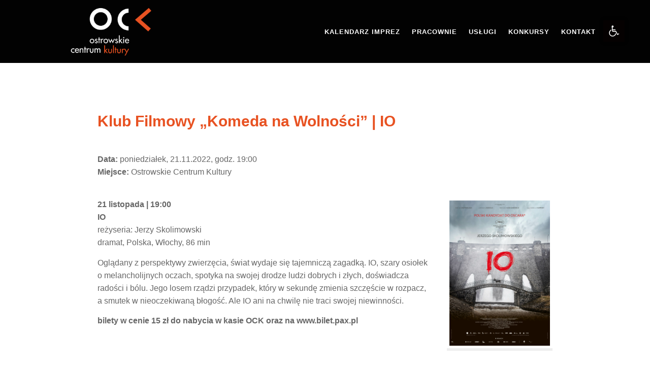

--- FILE ---
content_type: text/html; charset=UTF-8
request_url: https://ockostrow.pl/wydarzenia/klub-filmowy-komeda-na-wolnosci-io/
body_size: 17965
content:
<!DOCTYPE html>
<html lang="pl-PL">
<head>
<meta name="viewport" content="width=device-width, user-scalable=yes, initial-scale=1.0">
<meta http-equiv="X-UA-Compatible" content="IE=edge" /><meta charset="UTF-8">
<link rel="profile" href="http://gmpg.org/xfn/11">
<link rel="pingback" href="https://ockostrow.pl/xmlrpc.php">
<title>Klub Filmowy „Komeda na Wolności” | IO &#8211; Ostrowskie Centrum Kultury</title>
<meta name='robots' content='max-image-preview:large' />
<link rel='dns-prefetch' href='//www.googletagmanager.com' />
<link rel="alternate" type="application/rss+xml" title="Ostrowskie Centrum Kultury &raquo; Kanał z wpisami" href="https://ockostrow.pl/feed/" />
<link rel="alternate" type="application/rss+xml" title="Ostrowskie Centrum Kultury &raquo; Kanał z komentarzami" href="https://ockostrow.pl/comments/feed/" />
<script type="text/javascript">
/* <![CDATA[ */
window._wpemojiSettings = {"baseUrl":"https:\/\/s.w.org\/images\/core\/emoji\/14.0.0\/72x72\/","ext":".png","svgUrl":"https:\/\/s.w.org\/images\/core\/emoji\/14.0.0\/svg\/","svgExt":".svg","source":{"concatemoji":"https:\/\/ockostrow.pl\/wp-includes\/js\/wp-emoji-release.min.js?ver=6.4.7"}};
/*! This file is auto-generated */
!function(i,n){var o,s,e;function c(e){try{var t={supportTests:e,timestamp:(new Date).valueOf()};sessionStorage.setItem(o,JSON.stringify(t))}catch(e){}}function p(e,t,n){e.clearRect(0,0,e.canvas.width,e.canvas.height),e.fillText(t,0,0);var t=new Uint32Array(e.getImageData(0,0,e.canvas.width,e.canvas.height).data),r=(e.clearRect(0,0,e.canvas.width,e.canvas.height),e.fillText(n,0,0),new Uint32Array(e.getImageData(0,0,e.canvas.width,e.canvas.height).data));return t.every(function(e,t){return e===r[t]})}function u(e,t,n){switch(t){case"flag":return n(e,"\ud83c\udff3\ufe0f\u200d\u26a7\ufe0f","\ud83c\udff3\ufe0f\u200b\u26a7\ufe0f")?!1:!n(e,"\ud83c\uddfa\ud83c\uddf3","\ud83c\uddfa\u200b\ud83c\uddf3")&&!n(e,"\ud83c\udff4\udb40\udc67\udb40\udc62\udb40\udc65\udb40\udc6e\udb40\udc67\udb40\udc7f","\ud83c\udff4\u200b\udb40\udc67\u200b\udb40\udc62\u200b\udb40\udc65\u200b\udb40\udc6e\u200b\udb40\udc67\u200b\udb40\udc7f");case"emoji":return!n(e,"\ud83e\udef1\ud83c\udffb\u200d\ud83e\udef2\ud83c\udfff","\ud83e\udef1\ud83c\udffb\u200b\ud83e\udef2\ud83c\udfff")}return!1}function f(e,t,n){var r="undefined"!=typeof WorkerGlobalScope&&self instanceof WorkerGlobalScope?new OffscreenCanvas(300,150):i.createElement("canvas"),a=r.getContext("2d",{willReadFrequently:!0}),o=(a.textBaseline="top",a.font="600 32px Arial",{});return e.forEach(function(e){o[e]=t(a,e,n)}),o}function t(e){var t=i.createElement("script");t.src=e,t.defer=!0,i.head.appendChild(t)}"undefined"!=typeof Promise&&(o="wpEmojiSettingsSupports",s=["flag","emoji"],n.supports={everything:!0,everythingExceptFlag:!0},e=new Promise(function(e){i.addEventListener("DOMContentLoaded",e,{once:!0})}),new Promise(function(t){var n=function(){try{var e=JSON.parse(sessionStorage.getItem(o));if("object"==typeof e&&"number"==typeof e.timestamp&&(new Date).valueOf()<e.timestamp+604800&&"object"==typeof e.supportTests)return e.supportTests}catch(e){}return null}();if(!n){if("undefined"!=typeof Worker&&"undefined"!=typeof OffscreenCanvas&&"undefined"!=typeof URL&&URL.createObjectURL&&"undefined"!=typeof Blob)try{var e="postMessage("+f.toString()+"("+[JSON.stringify(s),u.toString(),p.toString()].join(",")+"));",r=new Blob([e],{type:"text/javascript"}),a=new Worker(URL.createObjectURL(r),{name:"wpTestEmojiSupports"});return void(a.onmessage=function(e){c(n=e.data),a.terminate(),t(n)})}catch(e){}c(n=f(s,u,p))}t(n)}).then(function(e){for(var t in e)n.supports[t]=e[t],n.supports.everything=n.supports.everything&&n.supports[t],"flag"!==t&&(n.supports.everythingExceptFlag=n.supports.everythingExceptFlag&&n.supports[t]);n.supports.everythingExceptFlag=n.supports.everythingExceptFlag&&!n.supports.flag,n.DOMReady=!1,n.readyCallback=function(){n.DOMReady=!0}}).then(function(){return e}).then(function(){var e;n.supports.everything||(n.readyCallback(),(e=n.source||{}).concatemoji?t(e.concatemoji):e.wpemoji&&e.twemoji&&(t(e.twemoji),t(e.wpemoji)))}))}((window,document),window._wpemojiSettings);
/* ]]> */
</script>
<style id='wp-emoji-styles-inline-css' type='text/css'>

	img.wp-smiley, img.emoji {
		display: inline !important;
		border: none !important;
		box-shadow: none !important;
		height: 1em !important;
		width: 1em !important;
		margin: 0 0.07em !important;
		vertical-align: -0.1em !important;
		background: none !important;
		padding: 0 !important;
	}
</style>
<link rel='stylesheet' id='wp-block-library-css' href='https://ockostrow.pl/wp-includes/css/dist/block-library/style.min.css?ver=6.4.7' type='text/css' media='all' />
<style id='classic-theme-styles-inline-css' type='text/css'>
/*! This file is auto-generated */
.wp-block-button__link{color:#fff;background-color:#32373c;border-radius:9999px;box-shadow:none;text-decoration:none;padding:calc(.667em + 2px) calc(1.333em + 2px);font-size:1.125em}.wp-block-file__button{background:#32373c;color:#fff;text-decoration:none}
</style>
<style id='global-styles-inline-css' type='text/css'>
body{--wp--preset--color--black: #000000;--wp--preset--color--cyan-bluish-gray: #abb8c3;--wp--preset--color--white: #ffffff;--wp--preset--color--pale-pink: #f78da7;--wp--preset--color--vivid-red: #cf2e2e;--wp--preset--color--luminous-vivid-orange: #ff6900;--wp--preset--color--luminous-vivid-amber: #fcb900;--wp--preset--color--light-green-cyan: #7bdcb5;--wp--preset--color--vivid-green-cyan: #00d084;--wp--preset--color--pale-cyan-blue: #8ed1fc;--wp--preset--color--vivid-cyan-blue: #0693e3;--wp--preset--color--vivid-purple: #9b51e0;--wp--preset--color--accent-1: #969696;--wp--preset--color--accent-2: #e85222;--wp--preset--color--headings: #e85222;--wp--preset--color--sitetext: #666666;--wp--preset--color--sitebg: #fff;--wp--preset--gradient--vivid-cyan-blue-to-vivid-purple: linear-gradient(135deg,rgba(6,147,227,1) 0%,rgb(155,81,224) 100%);--wp--preset--gradient--light-green-cyan-to-vivid-green-cyan: linear-gradient(135deg,rgb(122,220,180) 0%,rgb(0,208,130) 100%);--wp--preset--gradient--luminous-vivid-amber-to-luminous-vivid-orange: linear-gradient(135deg,rgba(252,185,0,1) 0%,rgba(255,105,0,1) 100%);--wp--preset--gradient--luminous-vivid-orange-to-vivid-red: linear-gradient(135deg,rgba(255,105,0,1) 0%,rgb(207,46,46) 100%);--wp--preset--gradient--very-light-gray-to-cyan-bluish-gray: linear-gradient(135deg,rgb(238,238,238) 0%,rgb(169,184,195) 100%);--wp--preset--gradient--cool-to-warm-spectrum: linear-gradient(135deg,rgb(74,234,220) 0%,rgb(151,120,209) 20%,rgb(207,42,186) 40%,rgb(238,44,130) 60%,rgb(251,105,98) 80%,rgb(254,248,76) 100%);--wp--preset--gradient--blush-light-purple: linear-gradient(135deg,rgb(255,206,236) 0%,rgb(152,150,240) 100%);--wp--preset--gradient--blush-bordeaux: linear-gradient(135deg,rgb(254,205,165) 0%,rgb(254,45,45) 50%,rgb(107,0,62) 100%);--wp--preset--gradient--luminous-dusk: linear-gradient(135deg,rgb(255,203,112) 0%,rgb(199,81,192) 50%,rgb(65,88,208) 100%);--wp--preset--gradient--pale-ocean: linear-gradient(135deg,rgb(255,245,203) 0%,rgb(182,227,212) 50%,rgb(51,167,181) 100%);--wp--preset--gradient--electric-grass: linear-gradient(135deg,rgb(202,248,128) 0%,rgb(113,206,126) 100%);--wp--preset--gradient--midnight: linear-gradient(135deg,rgb(2,3,129) 0%,rgb(40,116,252) 100%);--wp--preset--font-size--small: 10px;--wp--preset--font-size--medium: 20px;--wp--preset--font-size--large: 25px;--wp--preset--font-size--x-large: 42px;--wp--preset--font-size--regular: 16px;--wp--preset--font-size--larger: 40px;--wp--preset--spacing--20: 0.44rem;--wp--preset--spacing--30: 0.67rem;--wp--preset--spacing--40: 1rem;--wp--preset--spacing--50: 1.5rem;--wp--preset--spacing--60: 2.25rem;--wp--preset--spacing--70: 3.38rem;--wp--preset--spacing--80: 5.06rem;--wp--preset--shadow--natural: 6px 6px 9px rgba(0, 0, 0, 0.2);--wp--preset--shadow--deep: 12px 12px 50px rgba(0, 0, 0, 0.4);--wp--preset--shadow--sharp: 6px 6px 0px rgba(0, 0, 0, 0.2);--wp--preset--shadow--outlined: 6px 6px 0px -3px rgba(255, 255, 255, 1), 6px 6px rgba(0, 0, 0, 1);--wp--preset--shadow--crisp: 6px 6px 0px rgba(0, 0, 0, 1);}:where(.is-layout-flex){gap: 0.5em;}:where(.is-layout-grid){gap: 0.5em;}body .is-layout-flow > .alignleft{float: left;margin-inline-start: 0;margin-inline-end: 2em;}body .is-layout-flow > .alignright{float: right;margin-inline-start: 2em;margin-inline-end: 0;}body .is-layout-flow > .aligncenter{margin-left: auto !important;margin-right: auto !important;}body .is-layout-constrained > .alignleft{float: left;margin-inline-start: 0;margin-inline-end: 2em;}body .is-layout-constrained > .alignright{float: right;margin-inline-start: 2em;margin-inline-end: 0;}body .is-layout-constrained > .aligncenter{margin-left: auto !important;margin-right: auto !important;}body .is-layout-constrained > :where(:not(.alignleft):not(.alignright):not(.alignfull)){max-width: var(--wp--style--global--content-size);margin-left: auto !important;margin-right: auto !important;}body .is-layout-constrained > .alignwide{max-width: var(--wp--style--global--wide-size);}body .is-layout-flex{display: flex;}body .is-layout-flex{flex-wrap: wrap;align-items: center;}body .is-layout-flex > *{margin: 0;}body .is-layout-grid{display: grid;}body .is-layout-grid > *{margin: 0;}:where(.wp-block-columns.is-layout-flex){gap: 2em;}:where(.wp-block-columns.is-layout-grid){gap: 2em;}:where(.wp-block-post-template.is-layout-flex){gap: 1.25em;}:where(.wp-block-post-template.is-layout-grid){gap: 1.25em;}.has-black-color{color: var(--wp--preset--color--black) !important;}.has-cyan-bluish-gray-color{color: var(--wp--preset--color--cyan-bluish-gray) !important;}.has-white-color{color: var(--wp--preset--color--white) !important;}.has-pale-pink-color{color: var(--wp--preset--color--pale-pink) !important;}.has-vivid-red-color{color: var(--wp--preset--color--vivid-red) !important;}.has-luminous-vivid-orange-color{color: var(--wp--preset--color--luminous-vivid-orange) !important;}.has-luminous-vivid-amber-color{color: var(--wp--preset--color--luminous-vivid-amber) !important;}.has-light-green-cyan-color{color: var(--wp--preset--color--light-green-cyan) !important;}.has-vivid-green-cyan-color{color: var(--wp--preset--color--vivid-green-cyan) !important;}.has-pale-cyan-blue-color{color: var(--wp--preset--color--pale-cyan-blue) !important;}.has-vivid-cyan-blue-color{color: var(--wp--preset--color--vivid-cyan-blue) !important;}.has-vivid-purple-color{color: var(--wp--preset--color--vivid-purple) !important;}.has-black-background-color{background-color: var(--wp--preset--color--black) !important;}.has-cyan-bluish-gray-background-color{background-color: var(--wp--preset--color--cyan-bluish-gray) !important;}.has-white-background-color{background-color: var(--wp--preset--color--white) !important;}.has-pale-pink-background-color{background-color: var(--wp--preset--color--pale-pink) !important;}.has-vivid-red-background-color{background-color: var(--wp--preset--color--vivid-red) !important;}.has-luminous-vivid-orange-background-color{background-color: var(--wp--preset--color--luminous-vivid-orange) !important;}.has-luminous-vivid-amber-background-color{background-color: var(--wp--preset--color--luminous-vivid-amber) !important;}.has-light-green-cyan-background-color{background-color: var(--wp--preset--color--light-green-cyan) !important;}.has-vivid-green-cyan-background-color{background-color: var(--wp--preset--color--vivid-green-cyan) !important;}.has-pale-cyan-blue-background-color{background-color: var(--wp--preset--color--pale-cyan-blue) !important;}.has-vivid-cyan-blue-background-color{background-color: var(--wp--preset--color--vivid-cyan-blue) !important;}.has-vivid-purple-background-color{background-color: var(--wp--preset--color--vivid-purple) !important;}.has-black-border-color{border-color: var(--wp--preset--color--black) !important;}.has-cyan-bluish-gray-border-color{border-color: var(--wp--preset--color--cyan-bluish-gray) !important;}.has-white-border-color{border-color: var(--wp--preset--color--white) !important;}.has-pale-pink-border-color{border-color: var(--wp--preset--color--pale-pink) !important;}.has-vivid-red-border-color{border-color: var(--wp--preset--color--vivid-red) !important;}.has-luminous-vivid-orange-border-color{border-color: var(--wp--preset--color--luminous-vivid-orange) !important;}.has-luminous-vivid-amber-border-color{border-color: var(--wp--preset--color--luminous-vivid-amber) !important;}.has-light-green-cyan-border-color{border-color: var(--wp--preset--color--light-green-cyan) !important;}.has-vivid-green-cyan-border-color{border-color: var(--wp--preset--color--vivid-green-cyan) !important;}.has-pale-cyan-blue-border-color{border-color: var(--wp--preset--color--pale-cyan-blue) !important;}.has-vivid-cyan-blue-border-color{border-color: var(--wp--preset--color--vivid-cyan-blue) !important;}.has-vivid-purple-border-color{border-color: var(--wp--preset--color--vivid-purple) !important;}.has-vivid-cyan-blue-to-vivid-purple-gradient-background{background: var(--wp--preset--gradient--vivid-cyan-blue-to-vivid-purple) !important;}.has-light-green-cyan-to-vivid-green-cyan-gradient-background{background: var(--wp--preset--gradient--light-green-cyan-to-vivid-green-cyan) !important;}.has-luminous-vivid-amber-to-luminous-vivid-orange-gradient-background{background: var(--wp--preset--gradient--luminous-vivid-amber-to-luminous-vivid-orange) !important;}.has-luminous-vivid-orange-to-vivid-red-gradient-background{background: var(--wp--preset--gradient--luminous-vivid-orange-to-vivid-red) !important;}.has-very-light-gray-to-cyan-bluish-gray-gradient-background{background: var(--wp--preset--gradient--very-light-gray-to-cyan-bluish-gray) !important;}.has-cool-to-warm-spectrum-gradient-background{background: var(--wp--preset--gradient--cool-to-warm-spectrum) !important;}.has-blush-light-purple-gradient-background{background: var(--wp--preset--gradient--blush-light-purple) !important;}.has-blush-bordeaux-gradient-background{background: var(--wp--preset--gradient--blush-bordeaux) !important;}.has-luminous-dusk-gradient-background{background: var(--wp--preset--gradient--luminous-dusk) !important;}.has-pale-ocean-gradient-background{background: var(--wp--preset--gradient--pale-ocean) !important;}.has-electric-grass-gradient-background{background: var(--wp--preset--gradient--electric-grass) !important;}.has-midnight-gradient-background{background: var(--wp--preset--gradient--midnight) !important;}.has-small-font-size{font-size: var(--wp--preset--font-size--small) !important;}.has-medium-font-size{font-size: var(--wp--preset--font-size--medium) !important;}.has-large-font-size{font-size: var(--wp--preset--font-size--large) !important;}.has-x-large-font-size{font-size: var(--wp--preset--font-size--x-large) !important;}
.wp-block-navigation a:where(:not(.wp-element-button)){color: inherit;}
:where(.wp-block-post-template.is-layout-flex){gap: 1.25em;}:where(.wp-block-post-template.is-layout-grid){gap: 1.25em;}
:where(.wp-block-columns.is-layout-flex){gap: 2em;}:where(.wp-block-columns.is-layout-grid){gap: 2em;}
.wp-block-pullquote{font-size: 1.5em;line-height: 1.6;}
</style>
<link rel='stylesheet' id='events-manager-css' href='https://ockostrow.pl/wp-content/plugins/events-manager/includes/css/events_manager.css?ver=5.9942' type='text/css' media='all' />
<link rel='stylesheet' id='lbwps-styles-photoswipe5-main-css' href='https://ockostrow.pl/wp-content/plugins/lightbox-photoswipe/assets/ps5/styles/main.css?ver=5.0.40' type='text/css' media='all' />
<link rel='stylesheet' id='font-awesome-css' href='https://ockostrow.pl/wp-content/plugins/elementor/assets/lib/font-awesome/css/font-awesome.min.css?ver=4.7.0' type='text/css' media='all' />
<link rel='stylesheet' id='pcp_swiper-css' href='https://ockostrow.pl/wp-content/plugins/post-carousel/public/assets/css/swiper-bundle.min.css?ver=2.4.1' type='text/css' media='all' />
<link rel='stylesheet' id='pcp-style-css' href='https://ockostrow.pl/wp-content/plugins/post-carousel/public/assets/css/style.min.css?ver=2.4.1' type='text/css' media='all' />
<style id='pcp-style-inline-css' type='text/css'>
#pcp_wrapper-2917 .sp-pcp-row{ margin-right: -10px;margin-left: -10px;}#pcp_wrapper-2917 .sp-pcp-row [class*='sp-pcp-col-']{padding-right: 10px;padding-left: 10px;padding-bottom: 20px;}.pcp-wrapper-2917 .sp-pcp-title a {color: #111;display: inherit;} .pcp-wrapper-2917 .sp-pcp-title a:hover {color: #e1624b;}#pcp_wrapper-2917 .sp-pcp-post {padding: 0 0 0 0;}#pcp_wrapper-2917 .sp-pcp-post {border: 0px solid #e2e2e2;}#pcp_wrapper-2917 .sp-pcp-post {border-radius: 0px;}#pcp_wrapper-2917 .sp-pcp-post{background-color: transparent;}.pcp-wrapper-2917 .sp-pcp-post-meta li,.pcp-wrapper-2917 .sp-pcp-post-meta ul,.pcp-wrapper-2917 .sp-pcp-post-meta li a{color: #888;}.pcp-wrapper-2917 .sp-pcp-post-meta li a:hover{color: #e1624b;}#pcp_wrapper-2917 .pcp-post-pagination .page-numbers.current, #pcp_wrapper-2917 .pcp-post-pagination a.active , #pcp_wrapper-2917 .pcp-post-pagination a:hover{ color: #ffffff; background: #e1624b; border-color: #e1624b; }#pcp_wrapper-2917 .pcp-post-pagination .page-numbers, .pcp-post-pagination a{ background: #ffffff; color:#5e5e5e; border-color: #bbbbbb; }#pcp_wrapper-2814 .sp-pcp-row{ margin-right: -10px;margin-left: -10px;}#pcp_wrapper-2814 .sp-pcp-row [class*='sp-pcp-col-']{padding-right: 10px;padding-left: 10px;padding-bottom: 20px;}.pcp-wrapper-2814 .sp-pcp-title a {color: #111;display: inherit;} .pcp-wrapper-2814 .sp-pcp-title a:hover {color: #e1624b;}#pcp_wrapper-2814 .sp-pcp-post {padding: 0 0 0 0;}#pcp_wrapper-2814 .sp-pcp-post {border: 0px solid #e2e2e2;}#pcp_wrapper-2814 .sp-pcp-post {border-radius: 0px;}#pcp_wrapper-2814 .sp-pcp-post{background-color: transparent;}.pcp-wrapper-2814 .sp-pcp-post-meta li,.pcp-wrapper-2814 .sp-pcp-post-meta ul,.pcp-wrapper-2814 .sp-pcp-post-meta li a{color: #888;}.pcp-wrapper-2814 .sp-pcp-post-meta li a:hover{color: #e1624b;}#pcp_wrapper-2791 .sp-pcp-row{ margin-right: -10px;margin-left: -10px;}#pcp_wrapper-2791 .sp-pcp-row [class*='sp-pcp-col-']{padding-right: 10px;padding-left: 10px;padding-bottom: 20px;}.pcp-wrapper-2791 .sp-pcp-title a {color: #111;display: inherit;} .pcp-wrapper-2791 .sp-pcp-title a:hover {color: #e1624b;}#pcp_wrapper-2791 .sp-pcp-post {padding: 0 0 0 0;}#pcp_wrapper-2791 .sp-pcp-post {border: 0px solid #e2e2e2;}#pcp_wrapper-2791 .sp-pcp-post {border-radius: 0px;}#pcp_wrapper-2791 .sp-pcp-post{background-color: transparent;}.pcp-wrapper-2791 .sp-pcp-post-meta li,.pcp-wrapper-2791 .sp-pcp-post-meta ul,.pcp-wrapper-2791 .sp-pcp-post-meta li a{color: #888;}.pcp-wrapper-2791 .sp-pcp-post-meta li a:hover{color: #e1624b;}#pcp_wrapper-2790 .sp-pcp-row{ margin-right: -10px;margin-left: -10px;}#pcp_wrapper-2790 .sp-pcp-row [class*='sp-pcp-col-']{padding-right: 10px;padding-left: 10px;padding-bottom: 20px;}.pcp-wrapper-2790 .sp-pcp-title a {color: #111;display: inherit;} .pcp-wrapper-2790 .sp-pcp-title a:hover {color: #e1624b;}#pcp_wrapper-2790 .sp-pcp-post {padding: 0 0 0 0;}#pcp_wrapper-2790 .sp-pcp-post {border: 0px solid #e2e2e2;}#pcp_wrapper-2790 .sp-pcp-post {border-radius: 0px;}#pcp_wrapper-2790 .sp-pcp-post{background-color: transparent;}.pcp-wrapper-2790 .sp-pcp-post-meta li,.pcp-wrapper-2790 .sp-pcp-post-meta ul,.pcp-wrapper-2790 .sp-pcp-post-meta li a{color: #888;}.pcp-wrapper-2790 .sp-pcp-post-meta li a:hover{color: #e1624b;}#pcp_wrapper-2781 .sp-pcp-row{ margin-right: -10px;margin-left: -10px;}#pcp_wrapper-2781 .sp-pcp-row [class*='sp-pcp-col-']{padding-right: 10px;padding-left: 10px;padding-bottom: 20px;}.pcp-wrapper-2781 .sp-pcp-title a {color: #111;display: inherit;} .pcp-wrapper-2781 .sp-pcp-title a:hover {color: #e1624b;}#pcp_wrapper-2781 .sp-pcp-post {padding: 0 0 0 0;}#pcp_wrapper-2781 .sp-pcp-post {border: 0px solid #e2e2e2;}#pcp_wrapper-2781 .sp-pcp-post {border-radius: 0px;}#pcp_wrapper-2781 .sp-pcp-post{background-color: transparent;}.pcp-wrapper-2781 .sp-pcp-post-meta li,.pcp-wrapper-2781 .sp-pcp-post-meta ul,.pcp-wrapper-2781 .sp-pcp-post-meta li a{color: #888;}.pcp-wrapper-2781 .sp-pcp-post-meta li a:hover{color: #e1624b;}#pcp_wrapper-2768 .sp-pcp-row{ margin-right: -10px;margin-left: -10px;}#pcp_wrapper-2768 .sp-pcp-row [class*='sp-pcp-col-']{padding-right: 10px;padding-left: 10px;padding-bottom: 20px;}.pcp-wrapper-2768 .sp-pcp-title a {color: #111;display: inherit;} .pcp-wrapper-2768 .sp-pcp-title a:hover {color: #e1624b;}#pcp_wrapper-2768 .sp-pcp-post {padding: 0 0 0 0;}#pcp_wrapper-2768 .sp-pcp-post {border: 0px solid #e2e2e2;}#pcp_wrapper-2768 .sp-pcp-post {border-radius: 0px;}#pcp_wrapper-2768 .sp-pcp-post{background-color: transparent;}.pcp-wrapper-2768 .sp-pcp-post-meta li,.pcp-wrapper-2768 .sp-pcp-post-meta ul,.pcp-wrapper-2768 .sp-pcp-post-meta li a{color: #888;}.pcp-wrapper-2768 .sp-pcp-post-meta li a:hover{color: #e1624b;}
</style>
<link rel='stylesheet' id='fluida-themefonts-css' href='https://ockostrow.pl/wp-content/themes/fluida/resources/fonts/fontfaces.css?ver=1.8.2' type='text/css' media='all' />
<link rel='stylesheet' id='fluida-main-css' href='https://ockostrow.pl/wp-content/themes/fluida/style.css?ver=1.8.2' type='text/css' media='all' />
<style id='fluida-main-inline-css' type='text/css'>
 #site-header-main-inside, #container, #colophon-inside, #footer-inside, #breadcrumbs-container-inside, #wp-custom-header { margin: 0 auto; max-width: 1920px; } #primary { width: 320px; } #secondary { width: 320px; } #container.one-column { } #container.two-columns-right #secondary { float: right; } #container.two-columns-right .main, .two-columns-right #breadcrumbs { width: calc( 98% - 320px ); float: left; } #container.two-columns-left #primary { float: left; } #container.two-columns-left .main, .two-columns-left #breadcrumbs { width: calc( 98% - 320px ); float: right; } #container.three-columns-right #primary, #container.three-columns-left #primary, #container.three-columns-sided #primary { float: left; } #container.three-columns-right #secondary, #container.three-columns-left #secondary, #container.three-columns-sided #secondary { float: left; } #container.three-columns-right #primary, #container.three-columns-left #secondary { margin-left: 2%; margin-right: 2%; } #container.three-columns-right .main, .three-columns-right #breadcrumbs { width: calc( 96% - 640px ); float: left; } #container.three-columns-left .main, .three-columns-left #breadcrumbs { width: calc( 96% - 640px ); float: right; } #container.three-columns-sided #secondary { float: right; } #container.three-columns-sided .main, .three-columns-sided #breadcrumbs { width: calc( 96% - 640px ); float: right; margin: 0 calc( 2% + 320px ) 0 -1920px; } html { font-family: Tahoma, Geneva, sans-serif; font-size: 16px; font-weight: 300; line-height: 1.6; } #site-title { font-family: Tahoma, Geneva, sans-serif; font-size: 130%; font-weight: 300; } #access ul li a { font-family: Tahoma, Geneva, sans-serif; font-size: 80%; font-weight: 800; } #access i.search-icon { font-size: 80%; } .widget-title { font-family: Tahoma, Geneva, sans-serif; font-size: 100%; font-weight: 700; } .widget-container { font-family: Tahoma, Geneva, sans-serif; font-size: 100%; font-weight: 300; } .entry-title, #reply-title, .woocommerce .main .page-title, .woocommerce .main .entry-title { font-family: Tahoma, Geneva, sans-serif; font-size: 190%; font-weight: 700; } .content-masonry .entry-title { font-size: 142.5%; } h1 { font-size: 2.33em; } h2 { font-size: 2.06em; } h3 { font-size: 1.79em; } h4 { font-size: 1.52em; } h5 { font-size: 1.25em; } h6 { font-size: 0.98em; } h1, h2, h3, h4, h5, h6 { font-family: Tahoma, Geneva, sans-serif; font-weight: 800; } .lp-staticslider .staticslider-caption-title, .seriousslider.seriousslider-theme .seriousslider-caption-title { font-family: Tahoma, Geneva, sans-serif; } body { color: #666666; background-color: #ffffff; } #site-header-main, #site-header-main-inside, #access ul li a, #access ul ul, #access::after { background-color: #020202; } #access .menu-main-search .searchform { border-color: #e75121; background-color: #e75121; } .menu-search-animated .searchform input[type="search"], .menu-search-animated .searchform input[type="search"]:focus { color: #020202; } #header a { color: #969696; } #access > div > ul > li, #access > div > ul > li > a { color: #e75121; } #access ul.sub-menu li a, #access ul.children li a { color: #555; } #access ul.sub-menu li:hover > a, #access ul.children li:hover > a { background-color: rgba(85,85,85,0.1); } #access > div > ul > li:hover > a { color: #020202; } #access ul > li.current_page_item > a, #access ul > li.current-menu-item > a, #access ul > li.current_page_ancestor > a, #access ul > li.current-menu-ancestor > a, #access .sub-menu, #access .children { border-top-color: #e75121; } #access ul ul ul { border-left-color: rgba(85,85,85,0.5); } #access > div > ul > li:hover > a { background-color: #e75121; } #access ul.children > li.current_page_item > a, #access ul.sub-menu > li.current-menu-item > a, #access ul.children > li.current_page_ancestor > a, #access ul.sub-menu > li.current-menu-ancestor > a { border-color: #555; } .searchform .searchsubmit, .searchform:hover input[type="search"], .searchform input[type="search"]:focus { color: #fff; background-color: transparent; } .searchform::after, .searchform input[type="search"]:focus, .searchform .searchsubmit:hover { background-color: #969696; } article.hentry, #primary, .searchform, .main > div:not(#content-masonry), .main > header, .main > nav#nav-below, .pagination span, .pagination a, #nav-old-below .nav-previous, #nav-old-below .nav-next { background-color: #fff; } #breadcrumbs-container { background-color: #090909;} #secondary { ; } #colophon, #footer { background-color: #282828; color: #ffffff; } span.entry-format { color: #969696; } .format-aside { border-top-color: #ffffff; } article.hentry .post-thumbnail-container { background-color: rgba(102,102,102,0.15); } .entry-content blockquote::before, .entry-content blockquote::after { color: rgba(102,102,102,0.1); } .entry-content h1, .entry-content h2, .entry-content h3, .entry-content h4, .lp-text-content h1, .lp-text-content h2, .lp-text-content h3, .lp-text-content h4 { color: #e85222; } a { color: #969696; } a:hover, .entry-meta span a:hover, .comments-link a:hover { color: #e85222; } #footer a, .page-title strong { color: #969696; } #footer a:hover, #site-title a:hover span { color: #e85222; } #access > div > ul > li.menu-search-animated:hover i { color: #020202; } .continue-reading-link { color: #fff; background-color: #e85222} .continue-reading-link:before { background-color: #969696} .continue-reading-link:hover { color: #fff; } header.pad-container { border-top-color: #969696; } article.sticky:after { background-color: rgba(150,150,150,1); } .socials a:before { color: #969696; } .socials a:hover:before { color: #e85222; } .fluida-normalizedtags #content .tagcloud a { color: #fff; background-color: #969696; } .fluida-normalizedtags #content .tagcloud a:hover { background-color: #e85222; } #toTop .icon-back2top:before { color: #969696; } #toTop:hover .icon-back2top:before { color: #e85222; } .entry-meta .icon-metas:before { color: #e85222; } .page-link a:hover { border-top-color: #e85222; } #site-title span a span:nth-child(1) { background-color: #969696; color: #020202; width: 1.4em; margin-right: .1em; text-align: center; line-height: 1.4; font-weight: 300; } #site-title span a:hover span:nth-child(1) { background-color: #e85222; } .fluida-caption-one .main .wp-caption .wp-caption-text { border-bottom-color: #eeeeee; } .fluida-caption-two .main .wp-caption .wp-caption-text { background-color: #f5f5f5; } .fluida-image-one .entry-content img[class*="align"], .fluida-image-one .entry-summary img[class*="align"], .fluida-image-two .entry-content img[class*='align'], .fluida-image-two .entry-summary img[class*='align'] { border-color: #eeeeee; } .fluida-image-five .entry-content img[class*='align'], .fluida-image-five .entry-summary img[class*='align'] { border-color: #969696; } /* diffs */ span.edit-link a.post-edit-link, span.edit-link a.post-edit-link:hover, span.edit-link .icon-edit:before { color: #212121; } .searchform { border-color: #ebebeb; } .entry-meta span, .entry-utility span, .entry-meta time, .comment-meta a, #breadcrumbs-nav .icon-angle-right::before, .footermenu ul li span.sep { color: #212121; } #footer { border-top-color: #3c3c3c; } #colophon .widget-container:after { background-color: #3c3c3c; } #commentform { max-width:650px;} code, .reply a:after, #nav-below .nav-previous a:before, #nav-below .nav-next a:before, .reply a:after { background-color: #eeeeee; } pre, .entry-meta .author, nav.sidebarmenu, .page-link > span, article #author-info, .comment-author, .commentlist .comment-body, .commentlist .pingback, nav.sidebarmenu li a { border-color: #eeeeee; } select, input[type], textarea { color: #666666; } button, input[type="button"], input[type="submit"], input[type="reset"] { background-color: #969696; color: #fff; } button:hover, input[type="button"]:hover, input[type="submit"]:hover, input[type="reset"]:hover { background-color: #e85222; } select, input[type], textarea { border-color: #e9e9e9; } input[type]:hover, textarea:hover, select:hover, input[type]:focus, textarea:focus, select:focus { border-color: #cdcdcd; } hr { background-color: #e9e9e9; } #toTop { background-color: rgba(250,250,250,0.8) } /* gutenberg */ .wp-block-image.alignwide { margin-left: -22%; margin-right: -22%; } .wp-block-image.alignwide img { width: 145%; max-width: 145%; } .has-accent-1-color, .has-accent-1-color:hover { color: #969696; } .has-accent-2-color, .has-accent-2-color:hover { color: #e85222; } .has-headings-color, .has-headings-color:hover { color: #e85222; } .has-sitetext-color, .has-sitetext-color:hover { color: #666666; } .has-sitebg-color, .has-sitebg-color:hover { color: #fff; } .has-accent-1-background-color { background-color: #969696; } .has-accent-2-background-color { background-color: #e85222; } .has-headings-background-color { background-color: #e85222; } .has-sitetext-background-color { background-color: #666666; } .has-sitebg-background-color { background-color: #fff; } .has-small-font-size { font-size: 10px; } .has-regular-font-size { font-size: 16px; } .has-large-font-size { font-size: 25px; } .has-larger-font-size { font-size: 40px; } .has-huge-font-size { font-size: 40px; } /* woocommerce */ .woocommerce-page #respond input#submit.alt, .woocommerce a.button.alt, .woocommerce-page button.button.alt, .woocommerce input.button.alt, .woocommerce #respond input#submit, .woocommerce a.button, .woocommerce button.button, .woocommerce input.button { background-color: #969696; color: #fff; line-height: 1.6; } .woocommerce #respond input#submit:hover, .woocommerce a.button:hover, .woocommerce button.button:hover, .woocommerce input.button:hover { background-color: #b8b8b8; color: #fff;} .woocommerce-page #respond input#submit.alt, .woocommerce a.button.alt, .woocommerce-page button.button.alt, .woocommerce input.button.alt { background-color: #e85222; color: #fff; line-height: 1.6; } .woocommerce-page #respond input#submit.alt:hover, .woocommerce a.button.alt:hover, .woocommerce-page button.button.alt:hover, .woocommerce input.button.alt:hover { background-color: #ff7444; color: #fff;} .woocommerce div.product .woocommerce-tabs ul.tabs li.active { border-bottom-color: #fff; } .woocommerce #respond input#submit.alt.disabled, .woocommerce #respond input#submit.alt.disabled:hover, .woocommerce #respond input#submit.alt:disabled, .woocommerce #respond input#submit.alt:disabled:hover, .woocommerce #respond input#submit.alt[disabled]:disabled, .woocommerce #respond input#submit.alt[disabled]:disabled:hover, .woocommerce a.button.alt.disabled, .woocommerce a.button.alt.disabled:hover, .woocommerce a.button.alt:disabled, .woocommerce a.button.alt:disabled:hover, .woocommerce a.button.alt[disabled]:disabled, .woocommerce a.button.alt[disabled]:disabled:hover, .woocommerce button.button.alt.disabled, .woocommerce button.button.alt.disabled:hover, .woocommerce button.button.alt:disabled, .woocommerce button.button.alt:disabled:hover, .woocommerce button.button.alt[disabled]:disabled, .woocommerce button.button.alt[disabled]:disabled:hover, .woocommerce input.button.alt.disabled, .woocommerce input.button.alt.disabled:hover, .woocommerce input.button.alt:disabled, .woocommerce input.button.alt:disabled:hover, .woocommerce input.button.alt[disabled]:disabled, .woocommerce input.button.alt[disabled]:disabled:hover { background-color: #e85222; } .woocommerce ul.products li.product .price, .woocommerce div.product p.price, .woocommerce div.product span.price { color: #989898 } #add_payment_method #payment, .woocommerce-cart #payment, .woocommerce-checkout #payment { background: #f5f5f5; } /* mobile menu */ nav#mobile-menu { background-color: #020202; } #mobile-menu .mobile-arrow { color: #666666; } .main .entry-content, .main .entry-summary { text-align: inherit; } .main p, .main ul, .main ol, .main dd, .main pre, .main hr { margin-bottom: 0.9em; } .main p { text-indent: 0em; } .main a.post-featured-image { background-position: center center; } #content { margin-top: 0px; } #content { padding-left: 0px; padding-right: 0px; } #header-widget-area { width: 33%; right: 10px; } .fluida-stripped-table .main thead th, .fluida-bordered-table .main thead th, .fluida-stripped-table .main td, .fluida-stripped-table .main th, .fluida-bordered-table .main th, .fluida-bordered-table .main td { border-color: #e9e9e9; } .fluida-clean-table .main th, .fluida-stripped-table .main tr:nth-child(even) td, .fluida-stripped-table .main tr:nth-child(even) th { background-color: #f6f6f6; } .fluida-cropped-featured .main .post-thumbnail-container { height: 200px; } .fluida-responsive-featured .main .post-thumbnail-container { max-height: 200px; height: auto; } #secondary { border: 0; box-shadow: none; } #primary + #secondary { padding-left: 1em; } article.hentry .article-inner, #breadcrumbs-nav, body.woocommerce.woocommerce-page #breadcrumbs-nav, #content-masonry article.hentry .article-inner, .pad-container { padding-left: 15%; padding-right: 15%; } .fluida-magazine-two.archive #breadcrumbs-nav, .fluida-magazine-two.archive .pad-container, .fluida-magazine-two.search #breadcrumbs-nav, .fluida-magazine-two.search .pad-container, .fluida-magazine-two.page-template-template-page-with-intro #breadcrumbs-nav, .fluida-magazine-two.page-template-template-page-with-intro .pad-container { padding-left: 7.5%; padding-right: 7.5%; } .fluida-magazine-three.archive #breadcrumbs-nav, .fluida-magazine-three.archive .pad-container, .fluida-magazine-three.search #breadcrumbs-nav, .fluida-magazine-three.search .pad-container, .fluida-magazine-three.page-template-template-page-with-intro #breadcrumbs-nav, .fluida-magazine-three.page-template-template-page-with-intro .pad-container { padding-left: 5%; padding-right: 5%; } #site-header-main { height:124px; } #sheader, .identity, #nav-toggle { height:124px; line-height:124px; } #access div > ul > li > a { line-height:122px; } #access .menu-main-search > a, #branding { height:124px; } .fluida-responsive-headerimage #masthead #header-image-main-inside { max-height: 0px; } .fluida-cropped-headerimage #masthead div.header-image { height: 0px; } #site-text { display: none; } .fluida-landing-page .lp-blocks-inside, .fluida-landing-page .lp-boxes-inside, .fluida-landing-page .lp-text-inside, .fluida-landing-page .lp-posts-inside, .fluida-landing-page .lp-section-header { max-width: 1920px; } .seriousslider-theme .seriousslider-caption-buttons a:nth-child(2n+1), a.staticslider-button:nth-child(2n+1) { color: #666666; border-color: #fff; background-color: #fff; } .seriousslider-theme .seriousslider-caption-buttons a:nth-child(2n+1):hover, a.staticslider-button:nth-child(2n+1):hover { color: #fff; } .seriousslider-theme .seriousslider-caption-buttons a:nth-child(2n), a.staticslider-button:nth-child(2n) { border-color: #fff; color: #fff; } .seriousslider-theme .seriousslider-caption-buttons a:nth-child(2n):hover, .staticslider-button:nth-child(2n):hover { color: #666666; background-color: #fff; } .lp-blocks { ; } .lp-block > i::before { color: #969696; } .lp-block:hover i::before { color: #e85222; } .lp-block i:after { background-color: #969696; } .lp-block:hover i:after { background-color: #e85222; } .lp-block-text, .lp-boxes-static .lp-box-text, .lp-section-desc { color: #2a2a2a; } .lp-text { background-color: #FFF; } .lp-boxes-1 .lp-box .lp-box-image { height: 250px; } .lp-boxes-1.lp-boxes-animated .lp-box:hover .lp-box-text { max-height: 150px; } .lp-boxes-2 .lp-box .lp-box-image { height: 400px; } .lp-boxes-2.lp-boxes-animated .lp-box:hover .lp-box-text { max-height: 300px; } .lp-box-readmore { color: #969696; } .lp-boxes { ; } .lp-boxes .lp-box-overlay { background-color: rgba(150,150,150, 0.9); } .lpbox-rnd1 { background-color: #c8c8c8; } .lpbox-rnd2 { background-color: #c3c3c3; } .lpbox-rnd3 { background-color: #bebebe; } .lpbox-rnd4 { background-color: #b9b9b9; } .lpbox-rnd5 { background-color: #b4b4b4; } .lpbox-rnd6 { background-color: #afafaf; } .lpbox-rnd7 { background-color: #aaaaaa; } .lpbox-rnd8 { background-color: #a5a5a5; } 
/* Fluida Custom CSS */
</style>
<link rel='stylesheet' id='pojo-a11y-css' href='https://ockostrow.pl/wp-content/plugins/pojo-accessibility/assets/css/style.min.css?ver=1.0.0' type='text/css' media='all' />
<!--n2css--><script type="text/javascript" src="https://ockostrow.pl/wp-includes/js/jquery/jquery.min.js?ver=3.7.1" id="jquery-core-js"></script>
<script type="text/javascript" src="https://ockostrow.pl/wp-includes/js/jquery/jquery-migrate.min.js?ver=3.4.1" id="jquery-migrate-js"></script>
<script type="text/javascript" src="https://ockostrow.pl/wp-includes/js/jquery/ui/core.min.js?ver=1.13.2" id="jquery-ui-core-js"></script>
<script type="text/javascript" src="https://ockostrow.pl/wp-includes/js/jquery/ui/mouse.min.js?ver=1.13.2" id="jquery-ui-mouse-js"></script>
<script type="text/javascript" src="https://ockostrow.pl/wp-includes/js/jquery/ui/sortable.min.js?ver=1.13.2" id="jquery-ui-sortable-js"></script>
<script type="text/javascript" src="https://ockostrow.pl/wp-includes/js/jquery/ui/datepicker.min.js?ver=1.13.2" id="jquery-ui-datepicker-js"></script>
<script type="text/javascript" id="jquery-ui-datepicker-js-after">
/* <![CDATA[ */
jQuery(function(jQuery){jQuery.datepicker.setDefaults({"closeText":"Zamknij","currentText":"Dzisiaj","monthNames":["stycze\u0144","luty","marzec","kwiecie\u0144","maj","czerwiec","lipiec","sierpie\u0144","wrzesie\u0144","pa\u017adziernik","listopad","grudzie\u0144"],"monthNamesShort":["sty","lut","mar","kwi","maj","cze","lip","sie","wrz","pa\u017a","lis","gru"],"nextText":"Nast\u0119pny","prevText":"Poprzedni","dayNames":["niedziela","poniedzia\u0142ek","wtorek","\u015broda","czwartek","pi\u0105tek","sobota"],"dayNamesShort":["niedz.","pon.","wt.","\u015br.","czw.","pt.","sob."],"dayNamesMin":["N","P","W","\u015a","C","P","S"],"dateFormat":"d MM yy","firstDay":1,"isRTL":false});});
/* ]]> */
</script>
<script type="text/javascript" src="https://ockostrow.pl/wp-includes/js/jquery/ui/menu.min.js?ver=1.13.2" id="jquery-ui-menu-js"></script>
<script type="text/javascript" src="https://ockostrow.pl/wp-includes/js/dist/vendor/wp-polyfill-inert.min.js?ver=3.1.2" id="wp-polyfill-inert-js"></script>
<script type="text/javascript" src="https://ockostrow.pl/wp-includes/js/dist/vendor/regenerator-runtime.min.js?ver=0.14.0" id="regenerator-runtime-js"></script>
<script type="text/javascript" src="https://ockostrow.pl/wp-includes/js/dist/vendor/wp-polyfill.min.js?ver=3.15.0" id="wp-polyfill-js"></script>
<script type="text/javascript" src="https://ockostrow.pl/wp-includes/js/dist/dom-ready.min.js?ver=392bdd43726760d1f3ca" id="wp-dom-ready-js"></script>
<script type="text/javascript" src="https://ockostrow.pl/wp-includes/js/dist/hooks.min.js?ver=c6aec9a8d4e5a5d543a1" id="wp-hooks-js"></script>
<script type="text/javascript" src="https://ockostrow.pl/wp-includes/js/dist/i18n.min.js?ver=7701b0c3857f914212ef" id="wp-i18n-js"></script>
<script type="text/javascript" id="wp-i18n-js-after">
/* <![CDATA[ */
wp.i18n.setLocaleData( { 'text direction\u0004ltr': [ 'ltr' ] } );
/* ]]> */
</script>
<script type="text/javascript" id="wp-a11y-js-translations">
/* <![CDATA[ */
( function( domain, translations ) {
	var localeData = translations.locale_data[ domain ] || translations.locale_data.messages;
	localeData[""].domain = domain;
	wp.i18n.setLocaleData( localeData, domain );
} )( "default", {"translation-revision-date":"2025-07-14 07:40:26+0000","generator":"GlotPress\/4.0.1","domain":"messages","locale_data":{"messages":{"":{"domain":"messages","plural-forms":"nplurals=3; plural=(n == 1) ? 0 : ((n % 10 >= 2 && n % 10 <= 4 && (n % 100 < 12 || n % 100 > 14)) ? 1 : 2);","lang":"pl"},"Notifications":["Powiadomienia"]}},"comment":{"reference":"wp-includes\/js\/dist\/a11y.js"}} );
/* ]]> */
</script>
<script type="text/javascript" src="https://ockostrow.pl/wp-includes/js/dist/a11y.min.js?ver=7032343a947cfccf5608" id="wp-a11y-js"></script>
<script type="text/javascript" id="jquery-ui-autocomplete-js-extra">
/* <![CDATA[ */
var uiAutocompleteL10n = {"noResults":"Brak wynik\u00f3w.","oneResult":"Znaleziono jeden wynik. U\u017cyj strza\u0142ek g\u00f3ra\/d\u00f3\u0142 do nawigacji.","manyResults":"Znaleziono %d wynik\u00f3w. U\u017cyj strza\u0142ek g\u00f3ra\/d\u00f3\u0142 do nawigacji.","itemSelected":"Wybrano obiekt."};
/* ]]> */
</script>
<script type="text/javascript" src="https://ockostrow.pl/wp-includes/js/jquery/ui/autocomplete.min.js?ver=1.13.2" id="jquery-ui-autocomplete-js"></script>
<script type="text/javascript" src="https://ockostrow.pl/wp-includes/js/jquery/ui/resizable.min.js?ver=1.13.2" id="jquery-ui-resizable-js"></script>
<script type="text/javascript" src="https://ockostrow.pl/wp-includes/js/jquery/ui/draggable.min.js?ver=1.13.2" id="jquery-ui-draggable-js"></script>
<script type="text/javascript" src="https://ockostrow.pl/wp-includes/js/jquery/ui/controlgroup.min.js?ver=1.13.2" id="jquery-ui-controlgroup-js"></script>
<script type="text/javascript" src="https://ockostrow.pl/wp-includes/js/jquery/ui/checkboxradio.min.js?ver=1.13.2" id="jquery-ui-checkboxradio-js"></script>
<script type="text/javascript" src="https://ockostrow.pl/wp-includes/js/jquery/ui/button.min.js?ver=1.13.2" id="jquery-ui-button-js"></script>
<script type="text/javascript" src="https://ockostrow.pl/wp-includes/js/jquery/ui/dialog.min.js?ver=1.13.2" id="jquery-ui-dialog-js"></script>
<script type="text/javascript" id="events-manager-js-extra">
/* <![CDATA[ */
var EM = {"ajaxurl":"https:\/\/ockostrow.pl\/wp-admin\/admin-ajax.php","locationajaxurl":"https:\/\/ockostrow.pl\/wp-admin\/admin-ajax.php?action=locations_search","firstDay":"1","locale":"pl","dateFormat":"dd\/mm\/yy","ui_css":"https:\/\/ockostrow.pl\/wp-content\/plugins\/events-manager\/includes\/css\/jquery-ui.min.css","show24hours":"1","is_ssl":"1","txt_search":"Szukaj","txt_searching":"Szukam\u2026","txt_loading":"Wczytywanie\u2026"};
/* ]]> */
</script>
<script type="text/javascript" src="https://ockostrow.pl/wp-content/plugins/events-manager/includes/js/events-manager.js?ver=5.9942" id="events-manager-js"></script>
<!--[if lt IE 9]>
<script type="text/javascript" src="https://ockostrow.pl/wp-content/themes/fluida/resources/js/html5shiv.min.js?ver=1.8.2" id="fluida-html5shiv-js"></script>
<![endif]-->

<!-- Google tag (gtag.js) snippet added by Site Kit -->

<!-- Google Analytics snippet added by Site Kit -->
<script type="text/javascript" src="https://www.googletagmanager.com/gtag/js?id=GT-NCTDH25D" id="google_gtagjs-js" async></script>
<script type="text/javascript" id="google_gtagjs-js-after">
/* <![CDATA[ */
window.dataLayer = window.dataLayer || [];function gtag(){dataLayer.push(arguments);}
gtag("set","linker",{"domains":["ockostrow.pl"]});
gtag("js", new Date());
gtag("set", "developer_id.dZTNiMT", true);
gtag("config", "GT-NCTDH25D");
 window._googlesitekit = window._googlesitekit || {}; window._googlesitekit.throttledEvents = []; window._googlesitekit.gtagEvent = (name, data) => { var key = JSON.stringify( { name, data } ); if ( !! window._googlesitekit.throttledEvents[ key ] ) { return; } window._googlesitekit.throttledEvents[ key ] = true; setTimeout( () => { delete window._googlesitekit.throttledEvents[ key ]; }, 5 ); gtag( "event", name, { ...data, event_source: "site-kit" } ); } 
/* ]]> */
</script>

<!-- End Google tag (gtag.js) snippet added by Site Kit -->
<link rel="https://api.w.org/" href="https://ockostrow.pl/wp-json/" /><link rel="EditURI" type="application/rsd+xml" title="RSD" href="https://ockostrow.pl/xmlrpc.php?rsd" />
<meta name="generator" content="WordPress 6.4.7" />
<link rel="canonical" href="https://ockostrow.pl/wydarzenia/klub-filmowy-komeda-na-wolnosci-io/" />
<link rel='shortlink' href='https://ockostrow.pl/?p=4164' />
<link rel="alternate" type="application/json+oembed" href="https://ockostrow.pl/wp-json/oembed/1.0/embed?url=https%3A%2F%2Fockostrow.pl%2Fwydarzenia%2Fklub-filmowy-komeda-na-wolnosci-io%2F" />
<link rel="alternate" type="text/xml+oembed" href="https://ockostrow.pl/wp-json/oembed/1.0/embed?url=https%3A%2F%2Fockostrow.pl%2Fwydarzenia%2Fklub-filmowy-komeda-na-wolnosci-io%2F&#038;format=xml" />
<meta name="generator" content="Site Kit by Google 1.144.0" /><meta name="generator" content="Elementor 3.14.1; features: a11y_improvements, additional_custom_breakpoints; settings: css_print_method-external, google_font-enabled, font_display-auto">
<style type="text/css">.recentcomments a{display:inline !important;padding:0 !important;margin:0 !important;}</style><style type="text/css">
#pojo-a11y-toolbar .pojo-a11y-toolbar-toggle a{ background-color: #050101;	color: #ffffff;}
#pojo-a11y-toolbar .pojo-a11y-toolbar-overlay, #pojo-a11y-toolbar .pojo-a11y-toolbar-overlay ul.pojo-a11y-toolbar-items.pojo-a11y-links{ border-color: #050101;}
body.pojo-a11y-focusable a:focus{ outline-style: solid !important;	outline-width: 1px !important;	outline-color: #9e9e9e !important;}
#pojo-a11y-toolbar{ top: 40px !important;}
#pojo-a11y-toolbar .pojo-a11y-toolbar-overlay{ background-color: #ffffff;}
#pojo-a11y-toolbar .pojo-a11y-toolbar-overlay ul.pojo-a11y-toolbar-items li.pojo-a11y-toolbar-item a, #pojo-a11y-toolbar .pojo-a11y-toolbar-overlay p.pojo-a11y-toolbar-title{ color: #333333;}
#pojo-a11y-toolbar .pojo-a11y-toolbar-overlay ul.pojo-a11y-toolbar-items li.pojo-a11y-toolbar-item a.active{ background-color: #050101;	color: #ffffff;}
@media (max-width: 767px) { #pojo-a11y-toolbar { top: 0px !important; } }</style><link rel="icon" href="https://ockostrow.pl/wp-content/uploads/2020/01/cropped-logoock-32x32.png" sizes="32x32" />
<link rel="icon" href="https://ockostrow.pl/wp-content/uploads/2020/01/cropped-logoock-192x192.png" sizes="192x192" />
<link rel="apple-touch-icon" href="https://ockostrow.pl/wp-content/uploads/2020/01/cropped-logoock-180x180.png" />
<meta name="msapplication-TileImage" content="https://ockostrow.pl/wp-content/uploads/2020/01/cropped-logoock-270x270.png" />
		<style type="text/css" id="wp-custom-css">
			.no-post-found {display:none}
.elementor-widget-container {padding-left:0px !important}
.pojo-a11y-btn-negative-contrast {display:none !important}
.monika {font-size:14px !important}
#pcp_wrapper-2781 .sp-pcp-post,
#pcp_wrapper-2768 .sp-pcp-post {
	background: black;}
#pcp_wrapper-2790 .sp-pcp-post {background:black}
.sp-pcp-post {background: black;height:320px}

#pcp_wrapper-2791 .sp-pcp-post {background:black}
.pcp-wrapper-2768 .sp-pcp-title a {
	color: #fff;
padding-left:10px;
text-transform:uppercase;
font-weight:bold}


#pcp_wrapper-2814 .sp-pcp-post, #pcp_wrapper-2917 .sp-pcp-post {background:black}

.sp-pcp-post .sp-pcp-title, .sp-pcp-post .sp-pcp-title a {	color: #fff;
padding-left:10px;
text-transform:uppercase;
font-weight:bold}

.sp-pcp-post .sp-pcp-title, .sp-pcp-post .sp-pcp-title a {color: #fff;
padding-left:8px;
	padding-right:7px;
text-transform:uppercase;
font-weight:bold}



@media screen and (max-width:960px) {
	.rwd-table {
		overflow-x:scroll !important;
	}	
	.main table {max-width:300px; margin-left:-20px}
	.main td {font-size:6px; padding:0px; margin:0px}
	.main td {padding:0px}}
	
}

#colophon .widget-container {padding-bottom:0px !important}

@media (max-width: 768px) {
  .logo-kin img {
    margin-top: 0 !important;
  }
#colophon .widget-container {padding-bottom:0px !important; padding-top:0px !important}
	aside#colophon {padding-top:40px !important}
}		</style>
		</head>

<body class="event-template-default single single-event postid-4164 wp-custom-logo wp-embed-responsive fluida-image-one fluida-caption-two fluida-totop-disabled fluida-bordered-table fluida-responsive-headerimage fluida-responsive-featured fluida-magazine-two fluida-magazine-layout fluida-comment-placeholder fluida-normalizedtags fluida-article-animation-fade fluida-menu-animation elementor-default elementor-kit-1234" itemscope itemtype="http://schema.org/WebPage">
			<a class="skip-link screen-reader-text" href="#main" title="Skip to content"> Skip to content </a>
			<div id="site-wrapper">

	<header id="masthead" class="cryout"  itemscope itemtype="http://schema.org/WPHeader" role="banner">

		<div id="site-header-main">
			<div id="site-header-main-inside">

								<nav id="mobile-menu">
					<span id="nav-cancel"><i class="blicon-cross3"></i></span>
					<div><ul id="mobile-nav" class=""><li id="menu-item-40" class="menu-item menu-item-type-post_type menu-item-object-page menu-item-40"><a href="https://ockostrow.pl/kalendarz-imprez/"><span>Kalendarz imprez</span></a></li>
<li id="menu-item-1600" class="menu-item menu-item-type-post_type menu-item-object-page menu-item-1600"><a href="https://ockostrow.pl/pracownie/"><span>Pracownie</span></a></li>
<li id="menu-item-42" class="menu-item menu-item-type-post_type menu-item-object-page menu-item-42"><a href="https://ockostrow.pl/uslugi/"><span>Usługi</span></a></li>
<li id="menu-item-41" class="menu-item menu-item-type-post_type menu-item-object-page menu-item-41"><a href="https://ockostrow.pl/konkursy/"><span>Konkursy</span></a></li>
<li id="menu-item-44" class="menu-item menu-item-type-post_type menu-item-object-page menu-item-44"><a href="https://ockostrow.pl/kontakt/"><span>Kontakt</span></a></li>
</ul></div>				</nav> <!-- #mobile-menu -->
				
				<div id="branding">
					<div class="identity"><a href="https://ockostrow.pl/" id="logo" class="custom-logo-link" title="Ostrowskie Centrum Kultury" rel="home"><img   src="https://ockostrow.pl/wp-content/uploads/2020/01/logoock-1.png" class="custom-logo" alt="Ostrowskie Centrum Kultury" decoding="async" /></a></div><div id="site-text"><div itemprop="headline" id="site-title"><span> <a href="https://ockostrow.pl/" title="OCK" rel="home">Ostrowskie Centrum Kultury</a> </span></div><span id="site-description"  itemprop="description" >OCK</span></div>				</div><!-- #branding -->

				
								<a id="nav-toggle" href="#"><span>&nbsp;</span></a>
				<nav id="access" role="navigation"  aria-label="Primary Menu"  itemscope itemtype="http://schema.org/SiteNavigationElement">
						<div><ul id="prime_nav" class=""><li class="menu-item menu-item-type-post_type menu-item-object-page menu-item-40"><a href="https://ockostrow.pl/kalendarz-imprez/"><span>Kalendarz imprez</span></a></li>
<li class="menu-item menu-item-type-post_type menu-item-object-page menu-item-1600"><a href="https://ockostrow.pl/pracownie/"><span>Pracownie</span></a></li>
<li class="menu-item menu-item-type-post_type menu-item-object-page menu-item-42"><a href="https://ockostrow.pl/uslugi/"><span>Usługi</span></a></li>
<li class="menu-item menu-item-type-post_type menu-item-object-page menu-item-41"><a href="https://ockostrow.pl/konkursy/"><span>Konkursy</span></a></li>
<li class="menu-item menu-item-type-post_type menu-item-object-page menu-item-44"><a href="https://ockostrow.pl/kontakt/"><span>Kontakt</span></a></li>
</ul></div>				</nav><!-- #access -->
				
			</div><!-- #site-header-main-inside -->
		</div><!-- #site-header-main -->

		<div id="header-image-main">
			<div id="header-image-main-inside">
							<div class="header-image"  style="background-image: url(https://ockostrow.pl/wp-content/uploads/2022/10/4-1920x2766.jpg)" ></div>
			<img class="header-image" alt="Klub Filmowy „Komeda na Wolności” | IO" src="https://ockostrow.pl/wp-content/uploads/2022/10/4-1920x2766.jpg" />
							</div><!-- #header-image-main-inside -->
		</div><!-- #header-image-main -->

	</header><!-- #masthead -->

		
	
	<div id="content" class="cryout">
		
<div style="margin-top:60px;" id="container" class="one-column">
	<main id="main" role="main" class="main">
		
		
			<article id="post-4164" class="post-4164 event type-event status-publish has-post-thumbnail hentry event-categories-kalendarz-wydarzen" itemscope itemtype="http://schema.org/Article" itemprop="mainEntity">
				<div class="schema-image">
							<div class="post-thumbnail-container"   itemprop="image" itemscope itemtype="http://schema.org/ImageObject">

			<a href="https://ockostrow.pl/wydarzenia/klub-filmowy-komeda-na-wolnosci-io/" title="Klub Filmowy „Komeda na Wolności” | IO" tabindex="-1"
				 style="background-image: url(https://ockostrow.pl/wp-content/uploads/2022/10/4-941x200.jpg)"  class="post-featured-image" >

			</a>
			<a class="responsive-featured-image" href="https://ockostrow.pl/wydarzenia/klub-filmowy-komeda-na-wolnosci-io/" title="Klub Filmowy „Komeda na Wolności” | IO" tabindex="-1">
				<picture>
	 				<source media="(max-width: 1152px)" sizes="(max-width: 800px) 100vw,(max-width: 1152px) 50vw, 1920px" srcset="https://ockostrow.pl/wp-content/uploads/2022/10/4-512x200.jpg 512w">
	 				<source media="(max-width: 800px)" sizes="(max-width: 800px) 100vw,(max-width: 1152px) 50vw, 1920px" srcset="https://ockostrow.pl/wp-content/uploads/2022/10/4-800x200.jpg 800w">
										<img alt="Klub Filmowy „Komeda na Wolności” | IO"  itemprop="url" src="https://ockostrow.pl/wp-content/uploads/2022/10/4-941x200.jpg" />
				</picture>
			</a>
			<meta itemprop="width" content="941">
			<meta itemprop="height" content="200">

		</div>
					</div>

				<div class="article-inner">
					<header>
												<h1 class="entry-title"  itemprop="headline">Klub Filmowy „Komeda na Wolności” | IO</h1>
						<div class="entry-meta">
													</div><!-- .entry-meta -->

					</header>

					
					<div class="entry-content"  itemprop="articleBody">
						<div style="float:right; margin:0px 0px 15px 15px;"></div>
<p>
	<strong>Data:</strong>   poniedziałek, 21.11.2022, godz. 19:00  <br /> 
	<strong>    Miejsce:</strong>   Ostrowskie Centrum Kultury
</p>


<br style="clear:both" />
<p><strong><a href="https://ockostrow.pl/wp-content/uploads/2022/10/4.jpg" data-lbwps-width="1928" data-lbwps-height="2778" data-lbwps-srcsmall="https://ockostrow.pl/wp-content/uploads/2022/10/4-208x300.jpg"><img fetchpriority="high" decoding="async" class="alignright size-medium wp-image-4170" src="https://ockostrow.pl/wp-content/uploads/2022/10/4-208x300.jpg" alt="" width="208" height="300" srcset="https://ockostrow.pl/wp-content/uploads/2022/10/4-208x300.jpg 208w, https://ockostrow.pl/wp-content/uploads/2022/10/4-711x1024.jpg 711w, https://ockostrow.pl/wp-content/uploads/2022/10/4-768x1107.jpg 768w, https://ockostrow.pl/wp-content/uploads/2022/10/4-1066x1536.jpg 1066w, https://ockostrow.pl/wp-content/uploads/2022/10/4-1421x2048.jpg 1421w, https://ockostrow.pl/wp-content/uploads/2022/10/4-139x200.jpg 139w, https://ockostrow.pl/wp-content/uploads/2022/10/4-1920x2766.jpg 1920w, https://ockostrow.pl/wp-content/uploads/2022/10/4-1320x1902.jpg 1320w, https://ockostrow.pl/wp-content/uploads/2022/10/4-scaled.jpg 1777w" sizes="(max-width: 208px) 100vw, 208px" /></a>21 listopada | 19:00<br />
IO<br />
</strong>reżyseria: Jerzy Skolimowski<strong><br />
</strong>dramat, Polska, Włochy, 86 min</p>
<p>Oglądany z perspektywy zwierzęcia, świat wydaje się tajemniczą zagadką. IO, szary osiołek o melancholijnych oczach, spotyka na swojej drodze ludzi dobrych i złych, doświadcza radości i bólu. Jego losem rządzi przypadek, który w sekundę zmienia szczęście w rozpacz, a smutek w nieoczekiwaną błogość. Ale IO ani na chwilę nie traci swojej niewinności.</p>
<p><strong>bilety w cenie 15 zł do nabycia w kasie OCK oraz na www.bilet.pax.pl</strong></p>

											</div><!-- .entry-content -->

					
					<footer class="entry-meta">
											</footer><!-- .entry-meta -->

					<nav id="nav-below" class="navigation" role="navigation">
						<div class="nav-previous"><a href="https://ockostrow.pl/wydarzenia/klub-filmowy-komeda-na-wolnosci-baby-broker/" rel="prev"><i class="icon-angle-left"></i> <span>Klub Filmowy „Komeda na Wolności” | Baby Broker</span></a></div>
						<div class="nav-next"><a href="https://ockostrow.pl/wydarzenia/klub-filmowy-komeda-na-wolnosci-bohater/" rel="next"><span>Klub Filmowy „Komeda na Wolności” | Bohater</span> <i class="icon-angle-right"></i></a></div>
					</nav><!-- #nav-below -->

					
					<section id="comments">
	
	
	</section><!-- #comments -->
					
	<span class="schema-publisher" itemprop="publisher" itemscope itemtype="https://schema.org/Organization">
         <span itemprop="logo" itemscope itemtype="https://schema.org/ImageObject">
           <meta itemprop="url" content="https://ockostrow.pl/wp-content/uploads/2020/01/logoock-1.png">
         </span>
         <meta itemprop="name" content="Ostrowskie Centrum Kultury">
    </span>
<link itemprop="mainEntityOfPage" href="https://ockostrow.pl/klub-filmowy-komeda-na-wolnosci-io/" />				</div><!-- .article-inner -->
			</article><!-- #post-## -->

		
				<aside class="content-widget content-widget-after"  itemscope itemtype="http://schema.org/WPSideBar">
			<section id="text-7" class="widget-container widget_text">			<div class="textwidget"><hr />
<p><center></p>
<div><a href="https://synagoga.ockostrow.pl/"><img loading="lazy" decoding="async" class="alignnone" style="margin: 15px;" src="/wp-content/uploads/2020/01/logo-forum-1.png" alt="Forum Synagoga" width="160" height="55" /></a><a href="https://www.grandprixkomeda.pl/"><img decoding="async" class="" style="margin: 15px;" src="/wp-content/uploads/2021/06/logotyp_ff-1.png" alt="Forum Synagoga" width="160" /></a></div>
<p></center></p>
</div>
		</section><section id="text-8" class="widget-container widget_text">			<div class="textwidget"><hr />
<p>&nbsp;</p>
<p><center><a href="https://www.facebook.com/ockostrow/"><img decoding="async" class="" src="/wp-content/uploads/2021/01/facebook-ock.png" alt="Facebook OCK" width="44" /></a> <a href="https://www.youtube.com/channel/UCEkBYg_eEpv9-kiLhR3LhuQ?fbclid=IwAR0Xiq1UVP7qc-JZnwgFI96fWrB28S7_-oCRNdJT3TIhoA2rbSic7-im6vY"><img decoding="async" class="" src="/wp-content/uploads/2020/01/youtube.png" alt="Youtube OCK" width="62" /></a> <a href="/newsletter"><img loading="lazy" decoding="async" src="https://ockostrow.pl/wp-content/uploads/2021/01/newsletterock.png" alt="" width="149" height="38" /></a> <a href="https://ock.bip.gov.pl/"><img loading="lazy" decoding="async" src="https://ockostrow.pl/wp-content/uploads/2021/01/bip.jpg" alt="" width="36" height="46" /></a></center></p>
</div>
		</section>		</aside><!--content-widget-->	</main><!-- #main -->

	</div><!-- #container -->

		
		<aside id="colophon" role="complementary"  itemscope itemtype="http://schema.org/WPSideBar">
			<div id="colophon-inside" class="footer-three ">
				
<section id="text-3" class="widget-container widget_text"><div class="footer-widget-inside">			<div class="textwidget"><p><a style="color: white; font-weight: bold; font-size: 14px;" href="http://www.ockostrow.pl">STRONA GŁÓWNA</a><br />
<a style="color: white; font-weight: bold; font-size: 14px;" href="/projekty/">PROJEKTY</a><br />
<a style="color: white; font-weight: bold; font-size: 14px;" href="/imprezy-cykliczne">WYDARZENIA CYKLICZNE</a></p>
</div>
		</div></section><section id="text-4" class="widget-container widget_text"><div class="footer-widget-inside">			<div class="textwidget"><p><a style="color: white; font-weight: bold; font-size: 14px;" href="/uslugi/">USŁUGI</a><br />
<a style="color: white; font-weight: bold; font-size: 14px;" href="/kontakt/">KONTAKT</a></p>
</div>
		</div></section><section id="text-9" class="widget-container widget_text"><div class="footer-widget-inside">			<div class="textwidget"><p data-wp-editing="1"><a href="https://okm.umostrow.pl/"><img loading="lazy" decoding="async" class="alignleft wp-image-9277" src="https://ockostrow.pl/wp-content/uploads/2026/01/ostrowska-karta-mieszkanca.webp" alt="" width="140" height="81" /></a><a href="https://umostrow.pl/pl/o-programie-karta-duzej-rodziny.html"><br />
<img loading="lazy" decoding="async" class="alignleft" style="margin-right: 15px; clear: both;" src="/wp-content/uploads/2020/01/ostrowskakartarodzinylogo90.jpg" alt="" width="190" height="90" /><br />
</a><a href="https://umostrow.pl/pl/o-programie-ostrowska-karta-seniora.html"><img loading="lazy" decoding="async" class="alignleft" style="margin-right: 15px;" src="/wp-content/uploads/2020/01/ostrowskakartasenioralogo90.jpg" alt="" width="160" height="90" /> </a><a href="https://umostrow.pl/okk.html"><br />
<img decoding="async" class="alignleft size-full wp-image-9276" src="https://ockostrow.pl/wp-content/uploads/2026/01/ostrowska-karta-krwiodawcy.webp" alt="" width="126" /><br />
</a><br />
<a href="https://www.bilety24.pl/szukaj?search=ostrowskie+centrum+kultury&#038;submit="><br />
<img loading="lazy" decoding="async" style="display: block; margin-left: -10px; clear: both;" src="https://ockostrow.pl/wp-content/uploads/2025/12/logo-bilety-24-2.webp" alt="" width="171" height="56" /></a></p>
<p data-wp-editing="1"><a href="https://www.gov.pl/web/kultura"><img loading="lazy" decoding="async" class="alignleft" style="margin-top: 15px; clear: both;" src="/wp-content/uploads/2021/01/ministerstwo-kultury.png" alt="" width="100" height="120" /></a><a class="logo-kin" href="https://stowarzyszeniekin.pl/"><br />
<img loading="lazy" decoding="async" class="wp-image-3276 size-full alignleft" style="margin-right: 15px; margin-top: -5px;" src="https://ockostrow.pl/wp-content/uploads/2026/01/stowarzyszenie-kin-studyjnych-1.jpg" alt="" width="233" height="39" /><br />
</a></p>
<p data-wp-editing="1"><img loading="lazy" decoding="async" style="display: block; clear: both; margin-top: 20px;" src="https://ockostrow.pl/wp-content/uploads/2023/05/Logo-PNWM-POZIOM-RGB-do-internetu-z-dopiskiem-300x67.jpg" alt="" width="250" height="67" /></p>
</div>
		</div></section><section id="block-3" class="widget-container widget_block widget_text"><div class="footer-widget-inside">
<p class="pustemiejsce"> </p>
</div></section><section id="text-10" class="widget-container widget_text"><div class="footer-widget-inside">			<div class="textwidget"><hr style="background: grey;" />
<p><center><em><span style="color: grey; padding: 0px; margin: 0px;">© Wszelkie prawa zastrzeżone 2026<br />
</span></em></center><center><a href="https://ockostrow.pl/wp-content/uploads/2025/03/raport_o_stanie_zapewniania_dostepnosci_OCK_2025.pdf" target="_blank" rel="noopener noreferrer">Deklaracja dostępności</a></center></p>
</div>
		</div></section>			</div>
		</aside><!-- #colophon -->

	</div><!-- #main -->

	<footer id="footer" class="cryout" role="contentinfo"  itemscope itemtype="http://schema.org/WPFooter">
				<div id="footer-inside">
			<a id="toTop"><span class="screen-reader-text">Back to Top</span><i class="icon-back2top"></i> </a><div id="site-copyright">©2020 Wszelkie prawa zastrzeżone</div><div style="display:block;float:right;clear: right;font-size: .9em;">Powered by<a target="_blank" href="http://www.cryoutcreations.eu/wordpress-themes/fluida" title="Fluida WordPress Theme by Cryout Creations"> Fluida</a> &amp; <a target="_blank" href="http://wordpress.org/" title="Semantic Personal Publishing Platform">  WordPress.</a></div>		</div> <!-- #footer-inside -->
	</footer>

	</div><!-- site-wrapper -->
	<script type="text/javascript" id="lbwps-photoswipe5-js-extra">
/* <![CDATA[ */
var lbwpsOptions = {"label_facebook":"Share on Facebook","label_twitter":"Tweet","label_pinterest":"Pin it","label_download":"Download image","label_copyurl":"Copy image URL","label_ui_close":"Close [Esc]","label_ui_zoom":"Zoom","label_ui_prev":"Previous [\u2190]","label_ui_next":"Next [\u2192]","label_ui_error":"The image cannot be loaded","label_ui_fullscreen":"Toggle fullscreen [F]","share_facebook":"0","share_twitter":"0","share_pinterest":"0","share_download":"0","share_direct":"0","share_copyurl":"0","close_on_drag":"1","history":"1","show_counter":"1","show_fullscreen":"1","show_zoom":"1","show_caption":"1","loop":"1","pinchtoclose":"1","taptotoggle":"1","close_on_click":"1","fulldesktop":"0","use_alt":"0","usecaption":"1","desktop_slider":"1","share_custom_label":"","share_custom_link":"","wheelmode":"close","spacing":"12","idletime":"4000","hide_scrollbars":"1","caption_type":"overlay","bg_opacity":"100","padding_left":"0","padding_top":"0","padding_right":"0","padding_bottom":"0"};
/* ]]> */
</script>
<script type="module" src="https://ockostrow.pl/wp-content/plugins/lightbox-photoswipe/assets/ps5/frontend.min.js?ver=5.0.40"></script><script type="text/javascript" id="pojo-a11y-js-extra">
/* <![CDATA[ */
var PojoA11yOptions = {"focusable":"","remove_link_target":"1","add_role_links":"1","enable_save":"1","save_expiration":"12"};
/* ]]> */
</script>
<script type="text/javascript" src="https://ockostrow.pl/wp-content/plugins/pojo-accessibility/assets/js/app.min.js?ver=1.0.0" id="pojo-a11y-js"></script>
<script type="text/javascript" id="fluida-frontend-js-extra">
/* <![CDATA[ */
var cryout_theme_settings = {"masonry":"1","rtl":"","magazine":"2","fitvids":"1","autoscroll":"1","articleanimation":"fade","lpboxratios":[1.704,1.2],"is_mobile":"","menustyle":"0"};
/* ]]> */
</script>
<script type="text/javascript" defer src="https://ockostrow.pl/wp-content/themes/fluida/resources/js/frontend.js?ver=1.8.2" id="fluida-frontend-js"></script>
<script type="text/javascript" src="https://ockostrow.pl/wp-includes/js/imagesloaded.min.js?ver=5.0.0" id="imagesloaded-js"></script>
<script type="text/javascript" defer src="https://ockostrow.pl/wp-includes/js/masonry.min.js?ver=4.2.2" id="masonry-js"></script>
<script type="text/javascript" defer src="https://ockostrow.pl/wp-includes/js/jquery/jquery.masonry.min.js?ver=3.1.2b" id="jquery-masonry-js"></script>
		<a id="pojo-a11y-skip-content" class="pojo-skip-link pojo-skip-content" tabindex="1" accesskey="s" href="#content">Skip to content</a>
				<nav id="pojo-a11y-toolbar" class="pojo-a11y-toolbar-right" role="navigation">
			<div class="pojo-a11y-toolbar-toggle">
				<a class="pojo-a11y-toolbar-link pojo-a11y-toolbar-toggle-link" href="javascript:void(0);" title="">
					<span class="pojo-sr-only sr-only">Open toolbar</span>
					<svg xmlns="http://www.w3.org/2000/svg" viewBox="0 0 100 100" fill="currentColor" width="0.7em">
						<g><path d="M60.4,78.9c-2.2,4.1-5.3,7.4-9.2,9.8c-4,2.4-8.3,3.6-13,3.6c-6.9,0-12.8-2.4-17.7-7.3c-4.9-4.9-7.3-10.8-7.3-17.7c0-5,1.4-9.5,4.1-13.7c2.7-4.2,6.4-7.2,10.9-9.2l-0.9-7.3c-6.3,2.3-11.4,6.2-15.3,11.8C7.9,54.4,6,60.6,6,67.3c0,5.8,1.4,11.2,4.3,16.1s6.8,8.8,11.7,11.7c4.9,2.9,10.3,4.3,16.1,4.3c7,0,13.3-2.1,18.9-6.2c5.7-4.1,9.6-9.5,11.7-16.2l-5.7-11.4C63.5,70.4,62.5,74.8,60.4,78.9z"/><path d="M93.8,71.3l-11.1,5.5L70,51.4c-0.6-1.3-1.7-2-3.2-2H41.3l-0.9-7.2h22.7v-7.2H39.6L37.5,19c2.5,0.3,4.8-0.5,6.7-2.3c1.9-1.8,2.9-4,2.9-6.6c0-2.5-0.9-4.6-2.6-6.3c-1.8-1.8-3.9-2.6-6.3-2.6c-2,0-3.8,0.6-5.4,1.8c-1.6,1.2-2.7,2.7-3.2,4.6c-0.3,1-0.4,1.8-0.3,2.3l5.4,43.5c0.1,0.9,0.5,1.6,1.2,2.3c0.7,0.6,1.5,0.9,2.4,0.9h26.4l13.4,26.7c0.6,1.3,1.7,2,3.2,2c0.6,0,1.1-0.1,1.6-0.4L97,77.7L93.8,71.3z"/></g>					</svg>
				</a>
			</div>
			<div class="pojo-a11y-toolbar-overlay">
				<div class="pojo-a11y-toolbar-inner">
					<p class="pojo-a11y-toolbar-title"></p>
					
					<ul class="pojo-a11y-toolbar-items pojo-a11y-tools">
																			<li class="pojo-a11y-toolbar-item">
								<a href="#" class="pojo-a11y-toolbar-link pojo-a11y-btn-resize-font pojo-a11y-btn-resize-plus" data-action="resize-plus" data-action-group="resize" tabindex="-1">
									<span class="pojo-a11y-toolbar-icon"><svg version="1.1" xmlns="http://www.w3.org/2000/svg" width="1em" viewBox="0 0 448 448"><path fill="currentColor" d="M256 200v16c0 4.25-3.75 8-8 8h-56v56c0 4.25-3.75 8-8 8h-16c-4.25 0-8-3.75-8-8v-56h-56c-4.25 0-8-3.75-8-8v-16c0-4.25 3.75-8 8-8h56v-56c0-4.25 3.75-8 8-8h16c4.25 0 8 3.75 8 8v56h56c4.25 0 8 3.75 8 8zM288 208c0-61.75-50.25-112-112-112s-112 50.25-112 112 50.25 112 112 112 112-50.25 112-112zM416 416c0 17.75-14.25 32-32 32-8.5 0-16.75-3.5-22.5-9.5l-85.75-85.5c-29.25 20.25-64.25 31-99.75 31-97.25 0-176-78.75-176-176s78.75-176 176-176 176 78.75 176 176c0 35.5-10.75 70.5-31 99.75l85.75 85.75c5.75 5.75 9.25 14 9.25 22.5z""></path></svg></span><span class="pojo-a11y-toolbar-text">Powiększ tekst</span>								</a>
							</li>
							
							<li class="pojo-a11y-toolbar-item">
								<a href="#" class="pojo-a11y-toolbar-link pojo-a11y-btn-resize-font pojo-a11y-btn-resize-minus" data-action="resize-minus" data-action-group="resize" tabindex="-1">
									<span class="pojo-a11y-toolbar-icon"><svg version="1.1" xmlns="http://www.w3.org/2000/svg" width="1em" viewBox="0 0 448 448"><path fill="currentColor" d="M256 200v16c0 4.25-3.75 8-8 8h-144c-4.25 0-8-3.75-8-8v-16c0-4.25 3.75-8 8-8h144c4.25 0 8 3.75 8 8zM288 208c0-61.75-50.25-112-112-112s-112 50.25-112 112 50.25 112 112 112 112-50.25 112-112zM416 416c0 17.75-14.25 32-32 32-8.5 0-16.75-3.5-22.5-9.5l-85.75-85.5c-29.25 20.25-64.25 31-99.75 31-97.25 0-176-78.75-176-176s78.75-176 176-176 176 78.75 176 176c0 35.5-10.75 70.5-31 99.75l85.75 85.75c5.75 5.75 9.25 14 9.25 22.5z"></path></svg></span><span class="pojo-a11y-toolbar-text">Pomniejsz tekst</span>								</a>
							</li>
						
						
													<li class="pojo-a11y-toolbar-item">
								<a href="#" class="pojo-a11y-toolbar-link pojo-a11y-btn-background-group pojo-a11y-btn-high-contrast" data-action="high-contrast" data-action-group="schema" tabindex="-1">
									<span class="pojo-a11y-toolbar-icon"><svg version="1.1" xmlns="http://www.w3.org/2000/svg" width="1em" viewBox="0 0 448 448"><path fill="currentColor" d="M192 360v-272c-75 0-136 61-136 136s61 136 136 136zM384 224c0 106-86 192-192 192s-192-86-192-192 86-192 192-192 192 86 192 192z""></path></svg></span><span class="pojo-a11y-toolbar-text">Wysoki kontrast</span>								</a>
							</li>
						
						<li class="pojo-a11y-toolbar-item">
							<a href="#" class="pojo-a11y-toolbar-link pojo-a11y-btn-background-group pojo-a11y-btn-negative-contrast" data-action="negative-contrast" data-action-group="schema" tabindex="-1">

								<span class="pojo-a11y-toolbar-icon"><svg version="1.1" xmlns="http://www.w3.org/2000/svg" width="1em" viewBox="0 0 448 448"><path fill="currentColor" d="M416 240c-23.75-36.75-56.25-68.25-95.25-88.25 10 17 15.25 36.5 15.25 56.25 0 61.75-50.25 112-112 112s-112-50.25-112-112c0-19.75 5.25-39.25 15.25-56.25-39 20-71.5 51.5-95.25 88.25 42.75 66 111.75 112 192 112s149.25-46 192-112zM236 144c0-6.5-5.5-12-12-12-41.75 0-76 34.25-76 76 0 6.5 5.5 12 12 12s12-5.5 12-12c0-28.5 23.5-52 52-52 6.5 0 12-5.5 12-12zM448 240c0 6.25-2 12-5 17.25-46 75.75-130.25 126.75-219 126.75s-173-51.25-219-126.75c-3-5.25-5-11-5-17.25s2-12 5-17.25c46-75.5 130.25-126.75 219-126.75s173 51.25 219 126.75c3 5.25 5 11 5 17.25z"></path></svg></span><span class="pojo-a11y-toolbar-text">Negatyw</span>							</a>
						</li>

						
													<li class="pojo-a11y-toolbar-item">
								<a href="#" class="pojo-a11y-toolbar-link pojo-a11y-btn-links-underline" data-action="links-underline" data-action-group="toggle" tabindex="-1">
									<span class="pojo-a11y-toolbar-icon"><svg version="1.1" xmlns="http://www.w3.org/2000/svg" width="1em" viewBox="0 0 448 448"><path fill="currentColor" d="M364 304c0-6.5-2.5-12.5-7-17l-52-52c-4.5-4.5-10.75-7-17-7-7.25 0-13 2.75-18 8 8.25 8.25 18 15.25 18 28 0 13.25-10.75 24-24 24-12.75 0-19.75-9.75-28-18-5.25 5-8.25 10.75-8.25 18.25 0 6.25 2.5 12.5 7 17l51.5 51.75c4.5 4.5 10.75 6.75 17 6.75s12.5-2.25 17-6.5l36.75-36.5c4.5-4.5 7-10.5 7-16.75zM188.25 127.75c0-6.25-2.5-12.5-7-17l-51.5-51.75c-4.5-4.5-10.75-7-17-7s-12.5 2.5-17 6.75l-36.75 36.5c-4.5 4.5-7 10.5-7 16.75 0 6.5 2.5 12.5 7 17l52 52c4.5 4.5 10.75 6.75 17 6.75 7.25 0 13-2.5 18-7.75-8.25-8.25-18-15.25-18-28 0-13.25 10.75-24 24-24 12.75 0 19.75 9.75 28 18 5.25-5 8.25-10.75 8.25-18.25zM412 304c0 19-7.75 37.5-21.25 50.75l-36.75 36.5c-13.5 13.5-31.75 20.75-50.75 20.75-19.25 0-37.5-7.5-51-21.25l-51.5-51.75c-13.5-13.5-20.75-31.75-20.75-50.75 0-19.75 8-38.5 22-52.25l-22-22c-13.75 14-32.25 22-52 22-19 0-37.5-7.5-51-21l-52-52c-13.75-13.75-21-31.75-21-51 0-19 7.75-37.5 21.25-50.75l36.75-36.5c13.5-13.5 31.75-20.75 50.75-20.75 19.25 0 37.5 7.5 51 21.25l51.5 51.75c13.5 13.5 20.75 31.75 20.75 50.75 0 19.75-8 38.5-22 52.25l22 22c13.75-14 32.25-22 52-22 19 0 37.5 7.5 51 21l52 52c13.75 13.75 21 31.75 21 51z"></path></svg></span><span class="pojo-a11y-toolbar-text">Podkreślenie linków</span>								</a>
							</li>
						
													<li class="pojo-a11y-toolbar-item">
								<a href="#" class="pojo-a11y-toolbar-link pojo-a11y-btn-readable-font" data-action="readable-font" data-action-group="toggle" tabindex="-1">
									<span class="pojo-a11y-toolbar-icon"><svg version="1.1" xmlns="http://www.w3.org/2000/svg" width="1em" viewBox="0 0 448 448"><path fill="currentColor" d="M181.25 139.75l-42.5 112.5c24.75 0.25 49.5 1 74.25 1 4.75 0 9.5-0.25 14.25-0.5-13-38-28.25-76.75-46-113zM0 416l0.5-19.75c23.5-7.25 49-2.25 59.5-29.25l59.25-154 70-181h32c1 1.75 2 3.5 2.75 5.25l51.25 120c18.75 44.25 36 89 55 133 11.25 26 20 52.75 32.5 78.25 1.75 4 5.25 11.5 8.75 14.25 8.25 6.5 31.25 8 43 12.5 0.75 4.75 1.5 9.5 1.5 14.25 0 2.25-0.25 4.25-0.25 6.5-31.75 0-63.5-4-95.25-4-32.75 0-65.5 2.75-98.25 3.75 0-6.5 0.25-13 1-19.5l32.75-7c6.75-1.5 20-3.25 20-12.5 0-9-32.25-83.25-36.25-93.5l-112.5-0.5c-6.5 14.5-31.75 80-31.75 89.5 0 19.25 36.75 20 51 22 0.25 4.75 0.25 9.5 0.25 14.5 0 2.25-0.25 4.5-0.5 6.75-29 0-58.25-5-87.25-5-3.5 0-8.5 1.5-12 2-15.75 2.75-31.25 3.5-47 3.5z"></path></svg></span><span class="pojo-a11y-toolbar-text">Czytelna czcionka</span>								</a>
							</li>
																		<li class="pojo-a11y-toolbar-item">
							<a href="#" class="pojo-a11y-toolbar-link pojo-a11y-btn-reset" data-action="reset" tabindex="-1">
								<span class="pojo-a11y-toolbar-icon"><svg version="1.1" xmlns="http://www.w3.org/2000/svg" width="1em" viewBox="0 0 448 448"><path fill="currentColor" d="M384 224c0 105.75-86.25 192-192 192-57.25 0-111.25-25.25-147.75-69.25-2.5-3.25-2.25-8 0.5-10.75l34.25-34.5c1.75-1.5 4-2.25 6.25-2.25 2.25 0.25 4.5 1.25 5.75 3 24.5 31.75 61.25 49.75 101 49.75 70.5 0 128-57.5 128-128s-57.5-128-128-128c-32.75 0-63.75 12.5-87 34.25l34.25 34.5c4.75 4.5 6 11.5 3.5 17.25-2.5 6-8.25 10-14.75 10h-112c-8.75 0-16-7.25-16-16v-112c0-6.5 4-12.25 10-14.75 5.75-2.5 12.75-1.25 17.25 3.5l32.5 32.25c35.25-33.25 83-53 132.25-53 105.75 0 192 86.25 192 192z"></path></svg></span>
								<span class="pojo-a11y-toolbar-text">Reset</span>
							</a>
						</li>
					</ul>
									</div>
			</div>
		</nav>
		</body>
</html>
